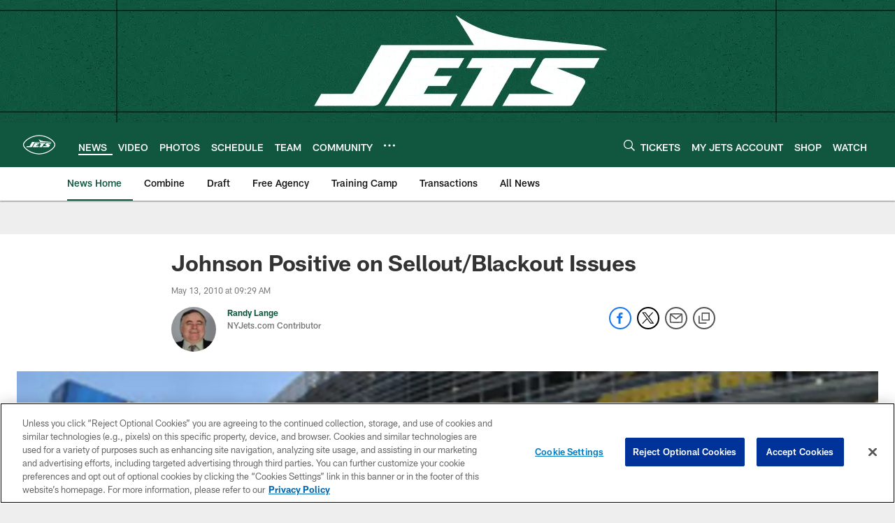

--- FILE ---
content_type: text/html; charset=utf-8
request_url: https://www.google.com/recaptcha/api2/aframe
body_size: 264
content:
<!DOCTYPE HTML><html><head><meta http-equiv="content-type" content="text/html; charset=UTF-8"></head><body><script nonce="2iAIkOh2HEzgP9chahpAPw">/** Anti-fraud and anti-abuse applications only. See google.com/recaptcha */ try{var clients={'sodar':'https://pagead2.googlesyndication.com/pagead/sodar?'};window.addEventListener("message",function(a){try{if(a.source===window.parent){var b=JSON.parse(a.data);var c=clients[b['id']];if(c){var d=document.createElement('img');d.src=c+b['params']+'&rc='+(localStorage.getItem("rc::a")?sessionStorage.getItem("rc::b"):"");window.document.body.appendChild(d);sessionStorage.setItem("rc::e",parseInt(sessionStorage.getItem("rc::e")||0)+1);localStorage.setItem("rc::h",'1769911524696');}}}catch(b){}});window.parent.postMessage("_grecaptcha_ready", "*");}catch(b){}</script></body></html>

--- FILE ---
content_type: text/javascript; charset=utf-8
request_url: https://auth-id.newyorkjets.com/accounts.webSdkBootstrap?apiKey=4_iTnrz5me8ETqLvs9qKWuLg&pageURL=https%3A%2F%2Fwww.newyorkjets.com%2Fnews%2Fjohnson-positive-on-sellout-blackout-issues-2516156&sdk=js_latest&sdkBuild=18435&format=json
body_size: 423
content:
{
  "callId": "019c16f288d973c8916e5e241d057d8d",
  "errorCode": 0,
  "apiVersion": 2,
  "statusCode": 200,
  "statusReason": "OK",
  "time": "2026-02-01T02:05:19.481Z",
  "hasGmid": "ver4"
}